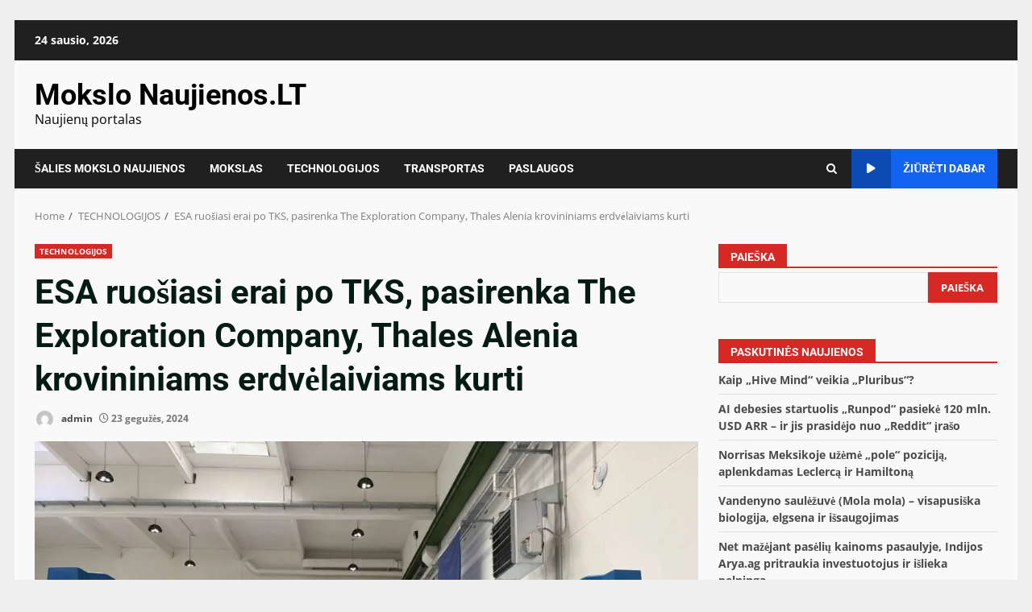

--- FILE ---
content_type: text/html; charset=UTF-8
request_url: https://mokslonaujienos.lt/technologijos-it-pramones-zemes-ukio/esa-ruosiasi-erai-po-tks-pasirenka-the-exploration-company-thales-alenia-krovininiams-erdvelaiviams-kurti/
body_size: 11491
content:
<!doctype html><html lang="lt-LT"><head><meta charset="UTF-8"><meta name="viewport" content="width=device-width, initial-scale=1"><link rel="profile" href="http://gmpg.org/xfn/11"><meta name='robots' content='index, follow, max-image-preview:large, max-snippet:-1, max-video-preview:-1' /><title>ESA ruošiasi erai po TKS, pasirenka The Exploration Company, Thales Alenia krovininiams erdvėlaiviams kurti - Mokslo Naujienos.LT</title><link rel="canonical" href="https://mokslonaujienos.lt/technologijos-it-pramones-zemes-ukio/esa-ruosiasi-erai-po-tks-pasirenka-the-exploration-company-thales-alenia-krovininiams-erdvelaiviams-kurti/" /><meta property="og:locale" content="lt_LT" /><meta property="og:type" content="article" /><meta property="og:title" content="ESA ruošiasi erai po TKS, pasirenka The Exploration Company, Thales Alenia krovininiams erdvėlaiviams kurti - Mokslo Naujienos.LT" /><meta property="og:description" content="Europos kosmoso agentūra trečiadienį atrinko dvi bendroves, kurios patobulintų krovininio erdvėlaivio, kuris galėtų sudaryti žemyno pirmąją nepriklausomą prieigą ... Read More" /><meta property="og:url" content="https://mokslonaujienos.lt/technologijos-it-pramones-zemes-ukio/esa-ruosiasi-erai-po-tks-pasirenka-the-exploration-company-thales-alenia-krovininiams-erdvelaiviams-kurti/" /><meta property="og:site_name" content="Mokslo Naujienos.LT" /><meta property="article:published_time" content="2024-05-23T22:17:44+00:00" /><meta property="og:image" content="https://mokslonaujienos.lt/wp-content/uploads/2024/05/PHOTO-2024-05-23-12-26-16.jpg" /><meta property="og:image:width" content="1200" /><meta property="og:image:height" content="900" /><meta property="og:image:type" content="image/jpeg" /><meta name="author" content="admin" /><meta name="twitter:card" content="summary_large_image" /><meta name="twitter:label1" content="Written by" /><meta name="twitter:data1" content="admin" /><meta name="twitter:label2" content="Est. reading time" /><meta name="twitter:data2" content="2 minutės" /> <script type="application/ld+json" class="yoast-schema-graph">{"@context":"https://schema.org","@graph":[{"@type":"Article","@id":"https://mokslonaujienos.lt/technologijos-it-pramones-zemes-ukio/esa-ruosiasi-erai-po-tks-pasirenka-the-exploration-company-thales-alenia-krovininiams-erdvelaiviams-kurti/#article","isPartOf":{"@id":"https://mokslonaujienos.lt/technologijos-it-pramones-zemes-ukio/esa-ruosiasi-erai-po-tks-pasirenka-the-exploration-company-thales-alenia-krovininiams-erdvelaiviams-kurti/"},"author":{"name":"admin","@id":"https://mokslonaujienos.lt/#/schema/person/37eb2bbfb131b0e3c44eeebb0ce65adc"},"headline":"ESA ruošiasi erai po TKS, pasirenka The Exploration Company, Thales Alenia krovininiams erdvėlaiviams kurti","datePublished":"2024-05-23T22:17:44+00:00","mainEntityOfPage":{"@id":"https://mokslonaujienos.lt/technologijos-it-pramones-zemes-ukio/esa-ruosiasi-erai-po-tks-pasirenka-the-exploration-company-thales-alenia-krovininiams-erdvelaiviams-kurti/"},"wordCount":435,"image":{"@id":"https://mokslonaujienos.lt/technologijos-it-pramones-zemes-ukio/esa-ruosiasi-erai-po-tks-pasirenka-the-exploration-company-thales-alenia-krovininiams-erdvelaiviams-kurti/#primaryimage"},"thumbnailUrl":"https://mokslonaujienos.lt/wp-content/uploads/2024/05/PHOTO-2024-05-23-12-26-16.jpg","articleSection":["TECHNOLOGIJOS"],"inLanguage":"lt-LT"},{"@type":"WebPage","@id":"https://mokslonaujienos.lt/technologijos-it-pramones-zemes-ukio/esa-ruosiasi-erai-po-tks-pasirenka-the-exploration-company-thales-alenia-krovininiams-erdvelaiviams-kurti/","url":"https://mokslonaujienos.lt/technologijos-it-pramones-zemes-ukio/esa-ruosiasi-erai-po-tks-pasirenka-the-exploration-company-thales-alenia-krovininiams-erdvelaiviams-kurti/","name":"ESA ruošiasi erai po TKS, pasirenka The Exploration Company, Thales Alenia krovininiams erdvėlaiviams kurti - Mokslo Naujienos.LT","isPartOf":{"@id":"https://mokslonaujienos.lt/#website"},"primaryImageOfPage":{"@id":"https://mokslonaujienos.lt/technologijos-it-pramones-zemes-ukio/esa-ruosiasi-erai-po-tks-pasirenka-the-exploration-company-thales-alenia-krovininiams-erdvelaiviams-kurti/#primaryimage"},"image":{"@id":"https://mokslonaujienos.lt/technologijos-it-pramones-zemes-ukio/esa-ruosiasi-erai-po-tks-pasirenka-the-exploration-company-thales-alenia-krovininiams-erdvelaiviams-kurti/#primaryimage"},"thumbnailUrl":"https://mokslonaujienos.lt/wp-content/uploads/2024/05/PHOTO-2024-05-23-12-26-16.jpg","datePublished":"2024-05-23T22:17:44+00:00","author":{"@id":"https://mokslonaujienos.lt/#/schema/person/37eb2bbfb131b0e3c44eeebb0ce65adc"},"breadcrumb":{"@id":"https://mokslonaujienos.lt/technologijos-it-pramones-zemes-ukio/esa-ruosiasi-erai-po-tks-pasirenka-the-exploration-company-thales-alenia-krovininiams-erdvelaiviams-kurti/#breadcrumb"},"inLanguage":"lt-LT","potentialAction":[{"@type":"ReadAction","target":["https://mokslonaujienos.lt/technologijos-it-pramones-zemes-ukio/esa-ruosiasi-erai-po-tks-pasirenka-the-exploration-company-thales-alenia-krovininiams-erdvelaiviams-kurti/"]}]},{"@type":"ImageObject","inLanguage":"lt-LT","@id":"https://mokslonaujienos.lt/technologijos-it-pramones-zemes-ukio/esa-ruosiasi-erai-po-tks-pasirenka-the-exploration-company-thales-alenia-krovininiams-erdvelaiviams-kurti/#primaryimage","url":"https://mokslonaujienos.lt/wp-content/uploads/2024/05/PHOTO-2024-05-23-12-26-16.jpg","contentUrl":"https://mokslonaujienos.lt/wp-content/uploads/2024/05/PHOTO-2024-05-23-12-26-16.jpg","width":1200,"height":900},{"@type":"BreadcrumbList","@id":"https://mokslonaujienos.lt/technologijos-it-pramones-zemes-ukio/esa-ruosiasi-erai-po-tks-pasirenka-the-exploration-company-thales-alenia-krovininiams-erdvelaiviams-kurti/#breadcrumb","itemListElement":[{"@type":"ListItem","position":1,"name":"Home","item":"https://mokslonaujienos.lt/"},{"@type":"ListItem","position":2,"name":"ESA ruošiasi erai po TKS, pasirenka The Exploration Company, Thales Alenia krovininiams erdvėlaiviams kurti"}]},{"@type":"WebSite","@id":"https://mokslonaujienos.lt/#website","url":"https://mokslonaujienos.lt/","name":"Mokslo Naujienos.LT","description":"Naujienų portalas","potentialAction":[{"@type":"SearchAction","target":{"@type":"EntryPoint","urlTemplate":"https://mokslonaujienos.lt/?s={search_term_string}"},"query-input":{"@type":"PropertyValueSpecification","valueRequired":true,"valueName":"search_term_string"}}],"inLanguage":"lt-LT"},{"@type":"Person","@id":"https://mokslonaujienos.lt/#/schema/person/37eb2bbfb131b0e3c44eeebb0ce65adc","name":"admin","image":{"@type":"ImageObject","inLanguage":"lt-LT","@id":"https://mokslonaujienos.lt/#/schema/person/image/","url":"https://secure.gravatar.com/avatar/6323379efae0c70c686c7905444d6bbd?s=96&d=mm&r=g","contentUrl":"https://secure.gravatar.com/avatar/6323379efae0c70c686c7905444d6bbd?s=96&d=mm&r=g","caption":"admin"},"sameAs":["https://mokslonaujienos.lt"],"url":"https://mokslonaujienos.lt/author/admin/"}]}</script> <link rel='dns-prefetch' href='//www.googletagmanager.com' /><link rel='dns-prefetch' href='//fonts.googleapis.com' /><link rel="alternate" type="application/rss+xml" title="Mokslo Naujienos.LT &raquo; Įrašų RSS srautas" href="https://mokslonaujienos.lt/feed/" /><link rel="alternate" type="application/rss+xml" title="Mokslo Naujienos.LT &raquo; Komentarų RSS srautas" href="https://mokslonaujienos.lt/comments/feed/" /><link data-optimized="2" rel="stylesheet" href="https://mokslonaujienos.lt/wp-content/litespeed/css/8f27343a51c2f3edd6c63fc77446ba9f.css?ver=da5bf" /> <script type="text/javascript" src="https://mokslonaujienos.lt/wp-includes/js/jquery/jquery.min.js" id="jquery-core-js"></script> 
 <script type="text/javascript" src="https://www.googletagmanager.com/gtag/js?id=GT-5789DQSC" id="google_gtagjs-js" async></script> <script type="text/javascript" id="google_gtagjs-js-after">/*  */
window.dataLayer = window.dataLayer || [];function gtag(){dataLayer.push(arguments);}
gtag("set","linker",{"domains":["mokslonaujienos.lt"]});
gtag("js", new Date());
gtag("set", "developer_id.dZTNiMT", true);
gtag("config", "GT-5789DQSC");
/*  */</script> <link rel="https://api.w.org/" href="https://mokslonaujienos.lt/wp-json/" /><link rel="alternate" title="JSON" type="application/json" href="https://mokslonaujienos.lt/wp-json/wp/v2/posts/2321" /><link rel="EditURI" type="application/rsd+xml" title="RSD" href="https://mokslonaujienos.lt/xmlrpc.php?rsd" /><meta name="generator" content="WordPress 6.7.4" /><link rel='shortlink' href='https://mokslonaujienos.lt/?p=2321' /><link rel="alternate" title="oEmbed (JSON)" type="application/json+oembed" href="https://mokslonaujienos.lt/wp-json/oembed/1.0/embed?url=https%3A%2F%2Fmokslonaujienos.lt%2Ftechnologijos-it-pramones-zemes-ukio%2Fesa-ruosiasi-erai-po-tks-pasirenka-the-exploration-company-thales-alenia-krovininiams-erdvelaiviams-kurti%2F" /><link rel="alternate" title="oEmbed (XML)" type="text/xml+oembed" href="https://mokslonaujienos.lt/wp-json/oembed/1.0/embed?url=https%3A%2F%2Fmokslonaujienos.lt%2Ftechnologijos-it-pramones-zemes-ukio%2Fesa-ruosiasi-erai-po-tks-pasirenka-the-exploration-company-thales-alenia-krovininiams-erdvelaiviams-kurti%2F&#038;format=xml" /><meta name="generator" content="Site Kit by Google 1.170.0" /><link rel="icon" href="https://mokslonaujienos.lt/wp-content/uploads/2024/12/cropped-auto-naujiena-32x32.jpg" sizes="32x32" /><link rel="icon" href="https://mokslonaujienos.lt/wp-content/uploads/2024/12/cropped-auto-naujiena-192x192.jpg" sizes="192x192" /><link rel="apple-touch-icon" href="https://mokslonaujienos.lt/wp-content/uploads/2024/12/cropped-auto-naujiena-180x180.jpg" /><meta name="msapplication-TileImage" content="https://mokslonaujienos.lt/wp-content/uploads/2024/12/cropped-auto-naujiena-270x270.jpg" /></head><body class="post-template-default single single-post postid-2321 single-format-standard wp-embed-responsive post-image-above-header post-image-aligned-left slideout-enabled slideout-mobile sticky-menu-no-transition mobile-header mobile-header-logo aft-default-mode aft-header-layout-default header-image-default widget-title-fill-and-border default-content-layout single-content-mode-default align-content-left af-boxed-layout aft-enable-top-bottom-gaps"><div id="af-preloader"><div id="loader-wrapper"><div id="loader"></div></div></div><div id="page" class="site af-whole-wrapper">
<a class="skip-link screen-reader-text" href="#content">Skip to content</a><header id="masthead" class="header-layout-default darknews-header"><div class="top-header"><div class="container-wrapper"><div class="top-bar-flex"><div class="top-bar-left col-2"><div class="date-bar-left">
<span class="topbar-date">
24 sausio, 2026      </span></div></div><div class="top-bar-right col-2"><div class="aft-small-social-menu"></div></div></div></div></div><div class="af-middle-header "
data-background=""><div class="container-wrapper"><div class="af-middle-container"><div class="logo"><div class="site-branding"><p class="site-title font-family-1">
<a href="https://mokslonaujienos.lt/" class="site-title-anchor"
rel="home">Mokslo Naujienos.LT</a></p><p class="site-description">Naujienų portalas</p></div></div><div class="header-promotion"></div></div></div></div><div id="main-navigation-bar" class="af-bottom-header"><div class="container-wrapper"><div class="bottom-bar-flex"><div class="offcanvas-navigaiton"><div class="af-bottom-head-nav"><div class="navigation-container"><nav class="main-navigation clearfix"><button class="toggle-menu" aria-controls="primary-menu" aria-expanded="false">
<span class="screen-reader-text">
Primary Menu          </span>
<i class="ham"></i>
</button><div class="menu main-menu menu-desktop show-menu-border"><ul id="primary-menu" class="menu"><li id="menu-item-4037" class="menu-item menu-item-type-taxonomy menu-item-object-category menu-item-4037"><a href="https://mokslonaujienos.lt/category/salies-mokslo-naujienos/">ŠALIES MOKSLO NAUJIENOS</a></li><li id="menu-item-2349" class="menu-item menu-item-type-taxonomy menu-item-object-category menu-item-2349"><a href="https://mokslonaujienos.lt/category/mokslo-naujienos-atradimai-technines-zinios/">MOKSLAS</a></li><li id="menu-item-2061" class="menu-item menu-item-type-taxonomy menu-item-object-category current-post-ancestor current-menu-parent current-post-parent menu-item-2061"><a href="https://mokslonaujienos.lt/category/technologijos-it-pramones-zemes-ukio/">TECHNOLOGIJOS</a></li><li id="menu-item-2059" class="menu-item menu-item-type-taxonomy menu-item-object-category menu-item-2059"><a href="https://mokslonaujienos.lt/category/transportas-auto-moto-velo/">TRANSPORTAS</a></li><li id="menu-item-2055" class="menu-item menu-item-type-taxonomy menu-item-object-category menu-item-2055"><a href="https://mokslonaujienos.lt/category/paslaugos/">PASLAUGOS</a></li></ul></div></nav></div></div></div><div class="search-watch"><div class="af-search-wrap"><div class="search-overlay">
<a href="#" title="Search" class="search-icon">
<i class="fa fa-search"></i>
</a><div class="af-search-form"><form role="search" method="get" class="search-form" action="https://mokslonaujienos.lt/">
<label>
<span class="screen-reader-text">Ieškoti:</span>
<input type="search" class="search-field" placeholder="Ieškoti &hellip;" value="" name="s" />
</label>
<input type="submit" class="search-submit" value="Paieška" /></form></div></div></div><div class="custom-menu-link">
<a href="https://www.youtube.com/watch?v=brc2WNla-Fk">
<i class="fas fa-play" aria-hidden="true"></i>
Žiūrėti dabar          </a></div></div></div></div></div></header><div id="content" class="container-wrapper"><div class="af-breadcrumbs font-family-1 color-pad"><div role="navigation" aria-label="Breadcrumbs" class="breadcrumb-trail breadcrumbs" itemprop="breadcrumb"><ul class="trail-items" itemscope itemtype="http://schema.org/BreadcrumbList"><meta name="numberOfItems" content="3" /><meta name="itemListOrder" content="Ascending" /><li itemprop="itemListElement" itemscope itemtype="http://schema.org/ListItem" class="trail-item trail-begin"><a href="https://mokslonaujienos.lt/" rel="home" itemprop="item"><span itemprop="name">Home</span></a><meta itemprop="position" content="1" /></li><li itemprop="itemListElement" itemscope itemtype="http://schema.org/ListItem" class="trail-item"><a href="https://mokslonaujienos.lt/category/technologijos-it-pramones-zemes-ukio/" itemprop="item"><span itemprop="name">TECHNOLOGIJOS</span></a><meta itemprop="position" content="2" /></li><li itemprop="itemListElement" itemscope itemtype="http://schema.org/ListItem" class="trail-item trail-end"><a href="https://mokslonaujienos.lt/technologijos-it-pramones-zemes-ukio/esa-ruosiasi-erai-po-tks-pasirenka-the-exploration-company-thales-alenia-krovininiams-erdvelaiviams-kurti/" itemprop="item"><span itemprop="name">ESA ruošiasi erai po TKS, pasirenka The Exploration Company, Thales Alenia krovininiams erdvėlaiviams kurti</span></a><meta itemprop="position" content="3" /></li></ul></div></div><div class="section-block-upper"><div id="primary" class="content-area"><main id="main" class="site-main"><article id="post-2321" class="af-single-article post-2321 post type-post status-publish format-standard has-post-thumbnail hentry category-technologijos-it-pramones-zemes-ukio"><div class="entry-content-wrap read-single social-after-title"><header class="entry-header pos-rel"><div class="read-details"><div class="entry-header-details af-cat-widget-carousel"><div class="figure-categories read-categories figure-categories-bg "><ul class="cat-links"><li class="meta-category">
<a class="darknews-categories category-color-1" aria-label="TECHNOLOGIJOS" href="https://mokslonaujienos.lt/category/technologijos-it-pramones-zemes-ukio/">
TECHNOLOGIJOS
</a></li></ul></div><h1 class="entry-title">ESA ruošiasi erai po TKS, pasirenka The Exploration Company, Thales Alenia krovininiams erdvėlaiviams kurti</h1><div class="aft-post-excerpt-and-meta color-pad"><div class="entry-meta"><span class="author-links">
<span class="item-metadata posts-author byline"><a href="https://mokslonaujienos.lt/author/admin/">
<img alt='' src='https://secure.gravatar.com/avatar/6323379efae0c70c686c7905444d6bbd?s=16&#038;d=mm&#038;r=g' srcset='https://secure.gravatar.com/avatar/6323379efae0c70c686c7905444d6bbd?s=32&#038;d=mm&#038;r=g 2x' class='avatar avatar-16 photo' height='16' width='16' decoding='async'/>                    admin                </a>
</span><span class="item-metadata posts-date">
<i class="far fa-clock" aria-hidden="true"></i>
23 gegužės, 2024          </span>
</span></div></div></div></div></header><div class="read-img pos-rel"><div class="post-thumbnail full-width-image">
<img width="1024" height="768" src="https://mokslonaujienos.lt/wp-content/uploads/2024/05/PHOTO-2024-05-23-12-26-16-1024x768.jpg" class="attachment-darknews-featured size-darknews-featured wp-post-image" alt="" decoding="async" fetchpriority="high" srcset="https://mokslonaujienos.lt/wp-content/uploads/2024/05/PHOTO-2024-05-23-12-26-16-1024x768.jpg 1024w, https://mokslonaujienos.lt/wp-content/uploads/2024/05/PHOTO-2024-05-23-12-26-16-300x225.jpg 300w, https://mokslonaujienos.lt/wp-content/uploads/2024/05/PHOTO-2024-05-23-12-26-16-768x576.jpg 768w, https://mokslonaujienos.lt/wp-content/uploads/2024/05/PHOTO-2024-05-23-12-26-16.jpg 1200w" sizes="(max-width: 1024px) 100vw, 1024px" /></div></div><div class="color-pad"><div class="entry-content read-details"><div class="inner-entry-content"><p> <br /></p><div><p id="speakable-summary" class="wp-block-paragraph">Europos kosmoso agentūra trečiadienį atrinko dvi bendroves, kurios patobulintų krovininio erdvėlaivio, kuris galėtų sudaryti žemyno pirmąją nepriklausomą prieigą prie kosmoso, projektus.</p><p class="wp-block-paragraph">Du apdovanojimai, pagrindinis aviacijos ir kosmoso lyderis Thales Alenia Space ir prancūzų startuolis The Exploration Company, gaus po 25 mln. EUR (27 mln. USD), skirtų transporto priemonių, galinčių gabenti krovinius į žemoje Žemės orbitoje esančias stotis ir iš jų, koncepcijas.  Šis pradinis etapas truks iki 2026 m., tikimasi, kad bus sudarytos papildomos konkurencinės sutarties galimybės.  Siekiama, kad 2028 metais būtų bent viena kapsulė, vykdanti parodomąjį skrydį į Tarptautinę kosminę stotį (TKS), o iki dešimtmečio pabaigos – krovinių gabenimo paslauga internetu.</p><p class="wp-block-paragraph">Šiuo metu Europa pasitiki savo tarptautiniais partneriais, gabendama krovinius ir įgulą į kosmosą „per mainų sistemą“, – paaiškino kosmoso agentūra, praėjusiais metais paskelbusi apie „LEO Cargo Return Service“ sutartis.  Tačiau artėjantis Tarptautinės kosminės stoties deorbitas ir privačių kosminių stočių augimas reiškia, kad Europa gali likti be prasmingo mainų būdo, o vietoj to teks mokėti grynaisiais, kad patektų į kosmosą.</p><p class="wp-block-paragraph">LEO krovinių grąžinimo paslaugų sutartis buvo sudaryta siekiant, tikiuosi, investuoti pinigus į Europos pramonės pajėgumus.  Krovinių gabenimo paslauga netgi gali tapti žingsniu į įgulos gabenimo galimybes, taip pat kaip „SpaceX“ kapsulė „Dragon“ turi įgulos ir tik krovinių variantą.</p><p class="wp-block-paragraph">„Jis paruošia mus erai po TKS, stiprina Europos pramonės konkurencingumą žemos Žemės orbitos operacijose, taip pat yra ESA transformacijos ir kitokio veikimo bandomasis pavyzdys“, – pranešime teigė ESA žmonių ir robotų tyrimų direktorius Danielis Neuenschwanderis. .</p><p class="wp-block-paragraph">LEO krovinių grąžinimo paslaugų sutartis, kuri pirmą kartą buvo paskelbta praėjusiais metais, yra panaši į NASA komercinių orbitinių transporto paslaugų programą, kuri buvo sukurta 2006 m. Dėl šios programos buvo sudarytos pelningos kelių milijardų dolerių paslaugų sutartys su SpaceX ir Orbital Sciences Corporation (kuri dabar yra Northrop Grumman dalis).</p><p class="wp-block-paragraph">Tačiau NASA galiausiai sumokėjo šimtus milijonų dolerių abiem konkurentams už atitinkamų kapsulių – SpaceX Cargo Dragon ir dabartinės Northrop Cygnus – kūrimą, todėl agentūra turės daryti daugiau lobizmo, kad gautų reikiamus pinigus. finansuoti šias kapsules per likusį dešimtmetį.</p><p class="wp-block-paragraph">„Exploration Company“ generalinė direktorė Hélène Huby sakė, kad jos kapsulė, pavadinta „Nyx“, skirta aptarnauti Tarptautinę kosminę stotį, būsimas privačias kosmines stotis ir NASA orbitinę Mėnulio platformą „Gateway“.  Prancūzų startuolis iš rizikos kapitalistų surinko apie 65 mln. USD už savo transporto priemonių dizainą, o pirmasis skrydis numatytas 2026 m., Huby patvirtino neseniai duotame interviu.</p><p class="wp-block-paragraph">&#8222;Ši sutartis yra tik pradžia&#8221;, &#8211; sakė Huby.</p></div><p><br />
<br /><a href="https://techcrunch.com/2024/05/23/esa-prepares-for-the-post-iss-era-selects-the-exploration-company-thales-alenia-to-develop-cargo-spacecraft/">Source link </a></p></div><div class="post-item-metadata entry-meta"></div><nav class="navigation post-navigation" aria-label="Post navigation"><h2 class="screen-reader-text">Post navigation</h2><div class="nav-links"><div class="nav-previous"><a href="https://mokslonaujienos.lt/technologijos-it-pramones-zemes-ukio/prancuzijos-vyriausybes-teigimu-didziausi-prancuzu-startuoliai-2024-m/" rel="prev"><span class="em-post-navigation">Previous</span> Prancūzijos vyriausybės teigimu, didžiausi prancūzų startuoliai 2024 m</a></div><div class="nav-next"><a href="https://mokslonaujienos.lt/technologijos-it-pramones-zemes-ukio/expressable-atnesa-kalbos-terapija-i-namus/" rel="next"><span class="em-post-navigation">Next</span> Expressable atneša kalbos terapiją į namus</a></div></div></nav></div></div></div><div class="promotionspace enable-promotionspace"><div class="af-reated-posts darknews-customizer"><div class="af-title-subtitle-wrap"><h4 class="widget-title header-after1 ">
<span class="heading-line-before"></span>
<span class="heading-line">Related Stories</span>
<span class="heading-line-after"></span></h4></div><div class="af-container-row clearfix"><div class="col-3 float-l pad latest-posts-grid af-sec-post"><div class="pos-rel read-single color-pad clearfix af-cat-widget-carousel grid-design-default"><div class="read-img pos-rel read-bg-img">
<a class="aft-post-image-link"
href="https://mokslonaujienos.lt/technologijos-it-pramones-zemes-ukio/ai-debesies-startuolis-runpod-pasieke-120-mln-usd-arr-ir-jis-prasidejo-nuo-reddit-iraso/" aria-label="AI debesies startuolis „Runpod“ pasiekė 120 mln. USD ARR – ir jis prasidėjo nuo „Reddit“ įrašo">AI debesies startuolis „Runpod“ pasiekė 120 mln. USD ARR – ir jis prasidėjo nuo „Reddit“ įrašo</a>
<img width="300" height="245" src="https://mokslonaujienos.lt/wp-content/uploads/2026/01/AI-debesies-startuolis-„Runpod-pasieke-120-mln-USD-ARR-–-300x245.png" class="attachment-medium size-medium wp-post-image" alt="" decoding="async" srcset="https://mokslonaujienos.lt/wp-content/uploads/2026/01/AI-debesies-startuolis-„Runpod-pasieke-120-mln-USD-ARR-–-300x245.png 300w, https://mokslonaujienos.lt/wp-content/uploads/2026/01/AI-debesies-startuolis-„Runpod-pasieke-120-mln-USD-ARR-–-768x626.png 768w, https://mokslonaujienos.lt/wp-content/uploads/2026/01/AI-debesies-startuolis-„Runpod-pasieke-120-mln-USD-ARR-–.png 981w" sizes="(max-width: 300px) 100vw, 300px" /><div class="post-format-and-min-read-wrap"></div><div class="category-min-read-wrap"><div class="read-categories"><ul class="cat-links"><li class="meta-category">
<a class="darknews-categories category-color-1" aria-label="TECHNOLOGIJOS" href="https://mokslonaujienos.lt/category/technologijos-it-pramones-zemes-ukio/">
TECHNOLOGIJOS
</a></li></ul></div></div></div><div class="pad read-details color-tp-pad"><div class="read-title"><h4>
<a href="https://mokslonaujienos.lt/technologijos-it-pramones-zemes-ukio/ai-debesies-startuolis-runpod-pasieke-120-mln-usd-arr-ir-jis-prasidejo-nuo-reddit-iraso/" aria-label="AI debesies startuolis „Runpod“ pasiekė 120 mln. USD ARR – ir jis prasidėjo nuo „Reddit“ įrašo">AI debesies startuolis „Runpod“ pasiekė 120 mln. USD ARR – ir jis prasidėjo nuo „Reddit“ įrašo</a></h4></div><div class="post-item-metadata entry-meta"><span class="author-links"><span class="item-metadata posts-date">
<i class="far fa-clock" aria-hidden="true"></i>
17 sausio, 2026          </span>
</span>
<span class="aft-comment-view-share">
</span></div></div></div></div><div class="col-3 float-l pad latest-posts-grid af-sec-post"><div class="pos-rel read-single color-pad clearfix af-cat-widget-carousel grid-design-default"><div class="read-img pos-rel read-bg-img">
<a class="aft-post-image-link"
href="https://mokslonaujienos.lt/technologijos-it-pramones-zemes-ukio/net-mazejant-paseliu-kainoms-pasaulyje-indijos-arya-ag-pritraukia-investuotojus-ir-islieka-pelninga/" aria-label="Net mažėjant pasėlių kainoms pasaulyje, Indijos Arya.ag pritraukia investuotojus ir išlieka pelninga">Net mažėjant pasėlių kainoms pasaulyje, Indijos Arya.ag pritraukia investuotojus ir išlieka pelninga</a>
<img width="300" height="201" src="https://mokslonaujienos.lt/wp-content/uploads/2026/01/Net-mazejant-paseliu-kainoms-pasaulyje-Indijos-Aryaag-pritraukia-investuotojus-ir-300x201.jpg" class="attachment-medium size-medium wp-post-image" alt="" decoding="async" loading="lazy" srcset="https://mokslonaujienos.lt/wp-content/uploads/2026/01/Net-mazejant-paseliu-kainoms-pasaulyje-Indijos-Aryaag-pritraukia-investuotojus-ir-300x201.jpg 300w, https://mokslonaujienos.lt/wp-content/uploads/2026/01/Net-mazejant-paseliu-kainoms-pasaulyje-Indijos-Aryaag-pritraukia-investuotojus-ir-1024x684.jpg 1024w, https://mokslonaujienos.lt/wp-content/uploads/2026/01/Net-mazejant-paseliu-kainoms-pasaulyje-Indijos-Aryaag-pritraukia-investuotojus-ir-768x513.jpg 768w, https://mokslonaujienos.lt/wp-content/uploads/2026/01/Net-mazejant-paseliu-kainoms-pasaulyje-Indijos-Aryaag-pritraukia-investuotojus-ir.jpg 1200w" sizes="auto, (max-width: 300px) 100vw, 300px" /><div class="post-format-and-min-read-wrap"></div><div class="category-min-read-wrap"><div class="read-categories"><ul class="cat-links"><li class="meta-category">
<a class="darknews-categories category-color-1" aria-label="TECHNOLOGIJOS" href="https://mokslonaujienos.lt/category/technologijos-it-pramones-zemes-ukio/">
TECHNOLOGIJOS
</a></li></ul></div></div></div><div class="pad read-details color-tp-pad"><div class="read-title"><h4>
<a href="https://mokslonaujienos.lt/technologijos-it-pramones-zemes-ukio/net-mazejant-paseliu-kainoms-pasaulyje-indijos-arya-ag-pritraukia-investuotojus-ir-islieka-pelninga/" aria-label="Net mažėjant pasėlių kainoms pasaulyje, Indijos Arya.ag pritraukia investuotojus ir išlieka pelninga">Net mažėjant pasėlių kainoms pasaulyje, Indijos Arya.ag pritraukia investuotojus ir išlieka pelninga</a></h4></div><div class="post-item-metadata entry-meta"><span class="author-links"><span class="item-metadata posts-date">
<i class="far fa-clock" aria-hidden="true"></i>
2 sausio, 2026          </span>
</span>
<span class="aft-comment-view-share">
</span></div></div></div></div><div class="col-3 float-l pad latest-posts-grid af-sec-post"><div class="pos-rel read-single color-pad clearfix af-cat-widget-carousel grid-design-default"><div class="read-img pos-rel read-bg-img">
<a class="aft-post-image-link"
href="https://mokslonaujienos.lt/technologijos-it-pramones-zemes-ukio/instacart-ai-pagrista-kainu-nustatymo-priemone-patrauke-demesi-dabar-ftc-turi-klausimu/" aria-label="„Instacart“ AI pagrįsta kainų nustatymo priemonė patraukė dėmesį – dabar FTC turi klausimų">„Instacart“ AI pagrįsta kainų nustatymo priemonė patraukė dėmesį – dabar FTC turi klausimų</a>
<img width="300" height="235" src="https://mokslonaujienos.lt/wp-content/uploads/2025/12/„Instacart-AI-pagrista-kainu-nustatymo-priemone-patrauke-demesi-–-dabar-300x235.jpg" class="attachment-medium size-medium wp-post-image" alt="" decoding="async" loading="lazy" srcset="https://mokslonaujienos.lt/wp-content/uploads/2025/12/„Instacart-AI-pagrista-kainu-nustatymo-priemone-patrauke-demesi-–-dabar-300x235.jpg 300w, https://mokslonaujienos.lt/wp-content/uploads/2025/12/„Instacart-AI-pagrista-kainu-nustatymo-priemone-patrauke-demesi-–-dabar-1024x802.jpg 1024w, https://mokslonaujienos.lt/wp-content/uploads/2025/12/„Instacart-AI-pagrista-kainu-nustatymo-priemone-patrauke-demesi-–-dabar-768x602.jpg 768w, https://mokslonaujienos.lt/wp-content/uploads/2025/12/„Instacart-AI-pagrista-kainu-nustatymo-priemone-patrauke-demesi-–-dabar.jpg 1200w" sizes="auto, (max-width: 300px) 100vw, 300px" /><div class="post-format-and-min-read-wrap"></div><div class="category-min-read-wrap"><div class="read-categories"><ul class="cat-links"><li class="meta-category">
<a class="darknews-categories category-color-1" aria-label="TECHNOLOGIJOS" href="https://mokslonaujienos.lt/category/technologijos-it-pramones-zemes-ukio/">
TECHNOLOGIJOS
</a></li></ul></div></div></div><div class="pad read-details color-tp-pad"><div class="read-title"><h4>
<a href="https://mokslonaujienos.lt/technologijos-it-pramones-zemes-ukio/instacart-ai-pagrista-kainu-nustatymo-priemone-patrauke-demesi-dabar-ftc-turi-klausimu/" aria-label="„Instacart“ AI pagrįsta kainų nustatymo priemonė patraukė dėmesį – dabar FTC turi klausimų">„Instacart“ AI pagrįsta kainų nustatymo priemonė patraukė dėmesį – dabar FTC turi klausimų</a></h4></div><div class="post-item-metadata entry-meta"><span class="author-links"><span class="item-metadata posts-date">
<i class="far fa-clock" aria-hidden="true"></i>
18 gruodžio, 2025          </span>
</span>
<span class="aft-comment-view-share">
</span></div></div></div></div></div></div></div></article></main></div><div id="secondary" class="sidebar-area sidebar-sticky-top"><aside class="widget-area color-pad"><div id="block-2" class="widget darknews-widget widget_block widget_search"><form role="search" method="get" action="https://mokslonaujienos.lt/" class="wp-block-search__button-outside wp-block-search__text-button wp-block-search"    ><label class="wp-block-search__label" for="wp-block-search__input-1" >Paieška</label><div class="wp-block-search__inside-wrapper " ><input class="wp-block-search__input" id="wp-block-search__input-1" placeholder="" value="" type="search" name="s" required /><button aria-label="Paieška" class="wp-block-search__button wp-element-button" type="submit" >Paieška</button></div></form></div><div id="block-3" class="widget darknews-widget widget_block"><div class="wp-block-group is-layout-flow wp-block-group-is-layout-flow"><h2 class="wp-block-heading">Paskutinės naujienos</h2><ul class="wp-block-latest-posts__list wp-block-latest-posts"><li><a class="wp-block-latest-posts__post-title" href="https://mokslonaujienos.lt/mokslo-naujienos-atradimai-technines-zinios/kaip-hive-mind-veikia-pluribus/">Kaip „Hive Mind“ veikia „Pluribus“?</a></li><li><a class="wp-block-latest-posts__post-title" href="https://mokslonaujienos.lt/technologijos-it-pramones-zemes-ukio/ai-debesies-startuolis-runpod-pasieke-120-mln-usd-arr-ir-jis-prasidejo-nuo-reddit-iraso/">AI debesies startuolis „Runpod“ pasiekė 120 mln. USD ARR – ir jis prasidėjo nuo „Reddit“ įrašo</a></li><li><a class="wp-block-latest-posts__post-title" href="https://mokslonaujienos.lt/transportas-auto-moto-velo/norrisas-meksikoje-uzeme-pole-pozicija-aplenkdamas-leclerca-ir-hamiltona/">Norrisas Meksikoje užėmė „pole“ poziciją, aplenkdamas Leclercą ir Hamiltoną</a></li><li><a class="wp-block-latest-posts__post-title" href="https://mokslonaujienos.lt/mokslo-naujienos-atradimai-technines-zinios/vandenyno-saulezuve-mola-mola-visapusiska-biologija-elgsena-ir-issaugojimas/">Vandenyno saulėžuvė (Mola mola) – visapusiška biologija, elgsena ir išsaugojimas</a></li><li><a class="wp-block-latest-posts__post-title" href="https://mokslonaujienos.lt/technologijos-it-pramones-zemes-ukio/net-mazejant-paseliu-kainoms-pasaulyje-indijos-arya-ag-pritraukia-investuotojus-ir-islieka-pelninga/">Net mažėjant pasėlių kainoms pasaulyje, Indijos Arya.ag pritraukia investuotojus ir išlieka pelninga</a></li></ul></div></div><div id="block-15" class="widget darknews-widget widget_block widget_media_image"><figure class="wp-block-image size-full"><a href="https://www.webstudio.lt"><img loading="lazy" decoding="async" width="300" height="600" src="https://mokslonaujienos.lt/wp-content/uploads/2025/06/300x600-webstudio.png" alt="mokslo naujienos" class="wp-image-5273" srcset="https://mokslonaujienos.lt/wp-content/uploads/2025/06/300x600-webstudio.png 300w, https://mokslonaujienos.lt/wp-content/uploads/2025/06/300x600-webstudio-150x300.png 150w" sizes="auto, (max-width: 300px) 100vw, 300px" /></a></figure></div><div id="block-16" class="widget darknews-widget widget_block widget_media_image"><figure class="wp-block-image size-full"><a href="https://www.videoaudioskaitmeninimas.lt"><img loading="lazy" decoding="async" width="300" height="600" src="https://mokslonaujienos.lt/wp-content/uploads/2025/06/video-kaseciu-perrasymas.jpg" alt="video kaseciu perrasymas" class="wp-image-5280" srcset="https://mokslonaujienos.lt/wp-content/uploads/2025/06/video-kaseciu-perrasymas.jpg 300w, https://mokslonaujienos.lt/wp-content/uploads/2025/06/video-kaseciu-perrasymas-150x300.jpg 150w" sizes="auto, (max-width: 300px) 100vw, 300px" /></a></figure></div></aside></div></div></div><section class="aft-blocks above-footer-widget-section"><div class="af-main-banner-latest-posts grid-layout darknews-customizer"><div class="container-wrapper"><div class="widget-title-section"><div class="af-title-subtitle-wrap"><h4 class="widget-title header-after1 ">
<span class="heading-line-before"></span>
<span class="heading-line">Jūs praleidote naujienas</span>
<span class="heading-line-after"></span></h4></div></div><div class="af-container-row clearfix"><div class="col-4 pad float-l"><div class="pos-rel read-single color-pad clearfix af-cat-widget-carousel grid-design-default"><div class="read-img pos-rel read-bg-img">
<a class="aft-post-image-link"
href="https://mokslonaujienos.lt/mokslo-naujienos-atradimai-technines-zinios/kaip-hive-mind-veikia-pluribus/" aria-label="Kaip „Hive Mind“ veikia „Pluribus“?">Kaip „Hive Mind“ veikia „Pluribus“?</a>
<img width="300" height="169" src="https://mokslonaujienos.lt/wp-content/uploads/2026/01/Kaip-„Hive-Mind-veikia-„Pluribus-300x169.jpg" class="attachment-medium size-medium wp-post-image" alt="" decoding="async" loading="lazy" srcset="https://mokslonaujienos.lt/wp-content/uploads/2026/01/Kaip-„Hive-Mind-veikia-„Pluribus-300x169.jpg 300w, https://mokslonaujienos.lt/wp-content/uploads/2026/01/Kaip-„Hive-Mind-veikia-„Pluribus-1024x576.jpg 1024w, https://mokslonaujienos.lt/wp-content/uploads/2026/01/Kaip-„Hive-Mind-veikia-„Pluribus-768x432.jpg 768w, https://mokslonaujienos.lt/wp-content/uploads/2026/01/Kaip-„Hive-Mind-veikia-„Pluribus.jpg 1280w" sizes="auto, (max-width: 300px) 100vw, 300px" /><div class="post-format-and-min-read-wrap"></div><div class="category-min-read-wrap"><div class="read-categories"><ul class="cat-links"><li class="meta-category">
<a class="darknews-categories category-color-1" aria-label="MOKSLAS" href="https://mokslonaujienos.lt/category/mokslo-naujienos-atradimai-technines-zinios/">
MOKSLAS
</a></li></ul></div></div></div><div class="pad read-details color-tp-pad"><div class="read-title"><h4>
<a href="https://mokslonaujienos.lt/mokslo-naujienos-atradimai-technines-zinios/kaip-hive-mind-veikia-pluribus/" aria-label="Kaip „Hive Mind“ veikia „Pluribus“?">Kaip „Hive Mind“ veikia „Pluribus“?</a></h4></div><div class="post-item-metadata entry-meta"><span class="author-links"><span class="item-metadata posts-date">
<i class="far fa-clock" aria-hidden="true"></i>
17 sausio, 2026          </span>
</span>
<span class="aft-comment-view-share">
</span></div></div></div></div><div class="col-4 pad float-l"><div class="pos-rel read-single color-pad clearfix af-cat-widget-carousel grid-design-default"><div class="read-img pos-rel read-bg-img">
<a class="aft-post-image-link"
href="https://mokslonaujienos.lt/technologijos-it-pramones-zemes-ukio/ai-debesies-startuolis-runpod-pasieke-120-mln-usd-arr-ir-jis-prasidejo-nuo-reddit-iraso/" aria-label="AI debesies startuolis „Runpod“ pasiekė 120 mln. USD ARR – ir jis prasidėjo nuo „Reddit“ įrašo">AI debesies startuolis „Runpod“ pasiekė 120 mln. USD ARR – ir jis prasidėjo nuo „Reddit“ įrašo</a>
<img width="300" height="245" src="https://mokslonaujienos.lt/wp-content/uploads/2026/01/AI-debesies-startuolis-„Runpod-pasieke-120-mln-USD-ARR-–-300x245.png" class="attachment-medium size-medium wp-post-image" alt="" decoding="async" loading="lazy" srcset="https://mokslonaujienos.lt/wp-content/uploads/2026/01/AI-debesies-startuolis-„Runpod-pasieke-120-mln-USD-ARR-–-300x245.png 300w, https://mokslonaujienos.lt/wp-content/uploads/2026/01/AI-debesies-startuolis-„Runpod-pasieke-120-mln-USD-ARR-–-768x626.png 768w, https://mokslonaujienos.lt/wp-content/uploads/2026/01/AI-debesies-startuolis-„Runpod-pasieke-120-mln-USD-ARR-–.png 981w" sizes="auto, (max-width: 300px) 100vw, 300px" /><div class="post-format-and-min-read-wrap"></div><div class="category-min-read-wrap"><div class="read-categories"><ul class="cat-links"><li class="meta-category">
<a class="darknews-categories category-color-1" aria-label="TECHNOLOGIJOS" href="https://mokslonaujienos.lt/category/technologijos-it-pramones-zemes-ukio/">
TECHNOLOGIJOS
</a></li></ul></div></div></div><div class="pad read-details color-tp-pad"><div class="read-title"><h4>
<a href="https://mokslonaujienos.lt/technologijos-it-pramones-zemes-ukio/ai-debesies-startuolis-runpod-pasieke-120-mln-usd-arr-ir-jis-prasidejo-nuo-reddit-iraso/" aria-label="AI debesies startuolis „Runpod“ pasiekė 120 mln. USD ARR – ir jis prasidėjo nuo „Reddit“ įrašo">AI debesies startuolis „Runpod“ pasiekė 120 mln. USD ARR – ir jis prasidėjo nuo „Reddit“ įrašo</a></h4></div><div class="post-item-metadata entry-meta"><span class="author-links"><span class="item-metadata posts-date">
<i class="far fa-clock" aria-hidden="true"></i>
17 sausio, 2026          </span>
</span>
<span class="aft-comment-view-share">
</span></div></div></div></div><div class="col-4 pad float-l"><div class="pos-rel read-single color-pad clearfix af-cat-widget-carousel grid-design-default"><div class="read-img pos-rel read-bg-img">
<a class="aft-post-image-link"
href="https://mokslonaujienos.lt/transportas-auto-moto-velo/norrisas-meksikoje-uzeme-pole-pozicija-aplenkdamas-leclerca-ir-hamiltona/" aria-label="Norrisas Meksikoje užėmė „pole“ poziciją, aplenkdamas Leclercą ir Hamiltoną">Norrisas Meksikoje užėmė „pole“ poziciją, aplenkdamas Leclercą ir Hamiltoną</a>
<img width="300" height="169" src="https://mokslonaujienos.lt/wp-content/uploads/2026/01/https3A2F2Fsubstack-post-media.s3.amazonaws.com2Fpublic2Fimages2F90aa94ee-56f8-4d5e-910d-7fd92a56257b_1280x720-300x169.jpeg" class="attachment-medium size-medium wp-post-image" alt="" decoding="async" loading="lazy" srcset="https://mokslonaujienos.lt/wp-content/uploads/2026/01/https3A2F2Fsubstack-post-media.s3.amazonaws.com2Fpublic2Fimages2F90aa94ee-56f8-4d5e-910d-7fd92a56257b_1280x720-300x169.jpeg 300w, https://mokslonaujienos.lt/wp-content/uploads/2026/01/https3A2F2Fsubstack-post-media.s3.amazonaws.com2Fpublic2Fimages2F90aa94ee-56f8-4d5e-910d-7fd92a56257b_1280x720-1024x576.jpeg 1024w, https://mokslonaujienos.lt/wp-content/uploads/2026/01/https3A2F2Fsubstack-post-media.s3.amazonaws.com2Fpublic2Fimages2F90aa94ee-56f8-4d5e-910d-7fd92a56257b_1280x720-768x432.jpeg 768w, https://mokslonaujienos.lt/wp-content/uploads/2026/01/https3A2F2Fsubstack-post-media.s3.amazonaws.com2Fpublic2Fimages2F90aa94ee-56f8-4d5e-910d-7fd92a56257b_1280x720.jpeg 1200w" sizes="auto, (max-width: 300px) 100vw, 300px" /><div class="post-format-and-min-read-wrap"></div><div class="category-min-read-wrap"><div class="read-categories"><ul class="cat-links"><li class="meta-category">
<a class="darknews-categories category-color-1" aria-label="TRANSPORTAS" href="https://mokslonaujienos.lt/category/transportas-auto-moto-velo/">
TRANSPORTAS
</a></li></ul></div></div></div><div class="pad read-details color-tp-pad"><div class="read-title"><h4>
<a href="https://mokslonaujienos.lt/transportas-auto-moto-velo/norrisas-meksikoje-uzeme-pole-pozicija-aplenkdamas-leclerca-ir-hamiltona/" aria-label="Norrisas Meksikoje užėmė „pole“ poziciją, aplenkdamas Leclercą ir Hamiltoną">Norrisas Meksikoje užėmė „pole“ poziciją, aplenkdamas Leclercą ir Hamiltoną</a></h4></div><div class="post-item-metadata entry-meta"><span class="author-links"><span class="item-metadata posts-date">
<i class="far fa-clock" aria-hidden="true"></i>
16 sausio, 2026          </span>
</span>
<span class="aft-comment-view-share">
</span></div></div></div></div><div class="col-4 pad float-l"><div class="pos-rel read-single color-pad clearfix af-cat-widget-carousel grid-design-default"><div class="read-img pos-rel read-bg-img">
<a class="aft-post-image-link"
href="https://mokslonaujienos.lt/mokslo-naujienos-atradimai-technines-zinios/vandenyno-saulezuve-mola-mola-visapusiska-biologija-elgsena-ir-issaugojimas/" aria-label="Vandenyno saulėžuvė (Mola mola) – visapusiška biologija, elgsena ir išsaugojimas">Vandenyno saulėžuvė (Mola mola) – visapusiška biologija, elgsena ir išsaugojimas</a>
<img width="300" height="200" src="https://mokslonaujienos.lt/wp-content/uploads/2026/01/Vandenyno-saulezuve-Mola-mola-–-visapusiska-biologija-elgsena-ir-issaugojimas.png" class="attachment-medium size-medium wp-post-image" alt="" decoding="async" loading="lazy" /><div class="post-format-and-min-read-wrap"></div><div class="category-min-read-wrap"><div class="read-categories"><ul class="cat-links"><li class="meta-category">
<a class="darknews-categories category-color-1" aria-label="MOKSLAS" href="https://mokslonaujienos.lt/category/mokslo-naujienos-atradimai-technines-zinios/">
MOKSLAS
</a></li></ul></div></div></div><div class="pad read-details color-tp-pad"><div class="read-title"><h4>
<a href="https://mokslonaujienos.lt/mokslo-naujienos-atradimai-technines-zinios/vandenyno-saulezuve-mola-mola-visapusiska-biologija-elgsena-ir-issaugojimas/" aria-label="Vandenyno saulėžuvė (Mola mola) – visapusiška biologija, elgsena ir išsaugojimas">Vandenyno saulėžuvė (Mola mola) – visapusiška biologija, elgsena ir išsaugojimas</a></h4></div><div class="post-item-metadata entry-meta"><span class="author-links"><span class="item-metadata posts-date">
<i class="far fa-clock" aria-hidden="true"></i>
2 sausio, 2026          </span>
</span>
<span class="aft-comment-view-share">
</span></div></div></div></div></div></div></div></section><footer class="site-footer aft-footer-sidebar-col-2" data-background=""><div class="primary-footer"><div class="container-wrapper"><div class="af-container-row"><div class="primary-footer-area footer-first-widgets-section col-3 float-l pad"><section class="widget-area color-pad"><div id="block-7" class="widget darknews-widget widget_block widget_tag_cloud"><p class="wp-block-tag-cloud"><a href="https://mokslonaujienos.lt/tag/apie/" class="tag-cloud-link tag-link-244 tag-link-position-1" style="font-size: 11.5pt;" aria-label="apie (14 elementų)">apie</a>
<a href="https://mokslonaujienos.lt/tag/apple/" class="tag-cloud-link tag-link-862 tag-link-position-2" style="font-size: 11.04347826087pt;" aria-label="Apple (13 elementų)">Apple</a>
<a href="https://mokslonaujienos.lt/tag/buvo/" class="tag-cloud-link tag-link-522 tag-link-position-3" style="font-size: 11.04347826087pt;" aria-label="buvo (13 elementų)">buvo</a>
<a href="https://mokslonaujienos.lt/tag/buti/" class="tag-cloud-link tag-link-710 tag-link-position-4" style="font-size: 8.7608695652174pt;" aria-label="būti (9 elementai)">būti</a>
<a href="https://mokslonaujienos.lt/tag/dirbtinio/" class="tag-cloud-link tag-link-1024 tag-link-position-5" style="font-size: 11.04347826087pt;" aria-label="dirbtinio (13 elementų)">dirbtinio</a>
<a href="https://mokslonaujienos.lt/tag/duomenu/" class="tag-cloud-link tag-link-167 tag-link-position-6" style="font-size: 8pt;" aria-label="duomenų (8 elementai)">duomenų</a>
<a href="https://mokslonaujienos.lt/tag/del/" class="tag-cloud-link tag-link-630 tag-link-position-7" style="font-size: 11.5pt;" aria-label="dėl (14 elementų)">dėl</a>
<a href="https://mokslonaujienos.lt/tag/gali/" class="tag-cloud-link tag-link-198 tag-link-position-8" style="font-size: 16.978260869565pt;" aria-label="gali (34 elementai)">gali</a>
<a href="https://mokslonaujienos.lt/tag/google/" class="tag-cloud-link tag-link-353 tag-link-position-9" style="font-size: 11.04347826087pt;" aria-label="Google (13 elementų)">Google</a>
<a href="https://mokslonaujienos.lt/tag/intelekto/" class="tag-cloud-link tag-link-1025 tag-link-position-10" style="font-size: 11.04347826087pt;" aria-label="intelekto (13 elementų)">intelekto</a>
<a href="https://mokslonaujienos.lt/tag/is/" class="tag-cloud-link tag-link-419 tag-link-position-11" style="font-size: 15.304347826087pt;" aria-label="Iš (26 elementai)">Iš</a>
<a href="https://mokslonaujienos.lt/tag/jav/" class="tag-cloud-link tag-link-361 tag-link-position-12" style="font-size: 12.260869565217pt;" aria-label="JAV (16 elementų)">JAV</a>
<a href="https://mokslonaujienos.lt/tag/jis/" class="tag-cloud-link tag-link-213 tag-link-position-13" style="font-size: 8pt;" aria-label="jis (8 elementai)">jis</a>
<a href="https://mokslonaujienos.lt/tag/kad/" class="tag-cloud-link tag-link-186 tag-link-position-14" style="font-size: 22pt;" aria-label="kad (73 elementai)">kad</a>
<a href="https://mokslonaujienos.lt/tag/kai/" class="tag-cloud-link tag-link-843 tag-link-position-15" style="font-size: 9.3695652173913pt;" aria-label="kai (10 elementų)">kai</a>
<a href="https://mokslonaujienos.lt/tag/kaip/" class="tag-cloud-link tag-link-132 tag-link-position-16" style="font-size: 18.04347826087pt;" aria-label="kaip (40 elementų)">kaip</a>
<a href="https://mokslonaujienos.lt/tag/kodel/" class="tag-cloud-link tag-link-512 tag-link-position-17" style="font-size: 10.434782608696pt;" aria-label="Kodėl (12 elementų)">Kodėl</a>
<a href="https://mokslonaujienos.lt/tag/ka/" class="tag-cloud-link tag-link-296 tag-link-position-18" style="font-size: 8.7608695652174pt;" aria-label="ką (9 elementai)">ką</a>
<a href="https://mokslonaujienos.lt/tag/metu/" class="tag-cloud-link tag-link-1284 tag-link-position-19" style="font-size: 9.3695652173913pt;" aria-label="Metų (10 elementų)">Metų</a>
<a href="https://mokslonaujienos.lt/tag/mln/" class="tag-cloud-link tag-link-184 tag-link-position-20" style="font-size: 17.434782608696pt;" aria-label="mln (36 elementai)">mln</a>
<a href="https://mokslonaujienos.lt/tag/mlrd/" class="tag-cloud-link tag-link-267 tag-link-position-21" style="font-size: 9.9782608695652pt;" aria-label="mlrd (11 elementų)">mlrd</a>
<a href="https://mokslonaujienos.lt/tag/nasa/" class="tag-cloud-link tag-link-2060 tag-link-position-22" style="font-size: 10.434782608696pt;" aria-label="NASA (12 elementų)">NASA</a>
<a href="https://mokslonaujienos.lt/tag/naujas/" class="tag-cloud-link tag-link-201 tag-link-position-23" style="font-size: 8pt;" aria-label="naujas (8 elementai)">naujas</a>
<a href="https://mokslonaujienos.lt/tag/nei/" class="tag-cloud-link tag-link-138 tag-link-position-24" style="font-size: 8pt;" aria-label="nei (8 elementai)">nei</a>
<a href="https://mokslonaujienos.lt/tag/nes/" class="tag-cloud-link tag-link-309 tag-link-position-25" style="font-size: 11.04347826087pt;" aria-label="nes (13 elementų)">nes</a>
<a href="https://mokslonaujienos.lt/tag/nuo/" class="tag-cloud-link tag-link-810 tag-link-position-26" style="font-size: 11.04347826087pt;" aria-label="nuo (13 elementų)">nuo</a>
<a href="https://mokslonaujienos.lt/tag/openai/" class="tag-cloud-link tag-link-245 tag-link-position-27" style="font-size: 10.434782608696pt;" aria-label="OpenAI (12 elementų)">OpenAI</a>
<a href="https://mokslonaujienos.lt/tag/planas/" class="tag-cloud-link tag-link-236 tag-link-position-28" style="font-size: 8.7608695652174pt;" aria-label="planas (9 elementai)">planas</a>
<a href="https://mokslonaujienos.lt/tag/pranesama/" class="tag-cloud-link tag-link-387 tag-link-position-29" style="font-size: 11.04347826087pt;" aria-label="Pranešama (13 elementų)">Pranešama</a>
<a href="https://mokslonaujienos.lt/tag/pries/" class="tag-cloud-link tag-link-392 tag-link-position-30" style="font-size: 9.3695652173913pt;" aria-label="prieš (10 elementų)">prieš</a>
<a href="https://mokslonaujienos.lt/tag/programa/" class="tag-cloud-link tag-link-496 tag-link-position-31" style="font-size: 11.04347826087pt;" aria-label="programą (13 elementų)">programą</a>
<a href="https://mokslonaujienos.lt/tag/receptas/" class="tag-cloud-link tag-link-179 tag-link-position-32" style="font-size: 12.260869565217pt;" aria-label="receptas (16 elementų)">receptas</a>
<a href="https://mokslonaujienos.lt/tag/recipe/" class="tag-cloud-link tag-link-126 tag-link-position-33" style="font-size: 8pt;" aria-label="Recipe (8 elementai)">Recipe</a>
<a href="https://mokslonaujienos.lt/tag/sako/" class="tag-cloud-link tag-link-299 tag-link-position-34" style="font-size: 11.5pt;" aria-label="sako (14 elementų)">sako</a>
<a href="https://mokslonaujienos.lt/tag/savo/" class="tag-cloud-link tag-link-881 tag-link-position-35" style="font-size: 13.021739130435pt;" aria-label="savo (18 elementų)">savo</a>
<a href="https://mokslonaujienos.lt/tag/tai/" class="tag-cloud-link tag-link-498 tag-link-position-36" style="font-size: 10.434782608696pt;" aria-label="Tai (12 elementų)">Tai</a>
<a href="https://mokslonaujienos.lt/tag/tik/" class="tag-cloud-link tag-link-548 tag-link-position-37" style="font-size: 9.9782608695652pt;" aria-label="tik (11 elementų)">tik</a>
<a href="https://mokslonaujienos.lt/tag/trumpo/" class="tag-cloud-link tag-link-1493 tag-link-position-38" style="font-size: 8.7608695652174pt;" aria-label="Trumpo (9 elementai)">Trumpo</a>
<a href="https://mokslonaujienos.lt/tag/usd/" class="tag-cloud-link tag-link-185 tag-link-position-39" style="font-size: 18.347826086957pt;" aria-label="USD (42 elementai)">USD</a>
<a href="https://mokslonaujienos.lt/tag/uz/" class="tag-cloud-link tag-link-232 tag-link-position-40" style="font-size: 13.934782608696pt;" aria-label="už (21 elementas)">už</a>
<a href="https://mokslonaujienos.lt/tag/vaizdo/" class="tag-cloud-link tag-link-1002 tag-link-position-41" style="font-size: 8.7608695652174pt;" aria-label="vaizdo (9 elementai)">vaizdo</a>
<a href="https://mokslonaujienos.lt/tag/vandens/" class="tag-cloud-link tag-link-169 tag-link-position-42" style="font-size: 8pt;" aria-label="vandens (8 elementai)">vandens</a>
<a href="https://mokslonaujienos.lt/tag/yra/" class="tag-cloud-link tag-link-120 tag-link-position-43" style="font-size: 16.978260869565pt;" aria-label="yra (34 elementai)">yra</a>
<a href="https://mokslonaujienos.lt/tag/sakute/" class="tag-cloud-link tag-link-162 tag-link-position-44" style="font-size: 8pt;" aria-label="šakutė (8 elementai)">šakutė</a>
<a href="https://mokslonaujienos.lt/tag/sonine/" class="tag-cloud-link tag-link-163 tag-link-position-45" style="font-size: 8.7608695652174pt;" aria-label="šoninė (9 elementai)">šoninė</a></p></div><div id="block-8" class="widget darknews-widget widget_block"><ul class="wp-block-social-links is-layout-flex wp-block-social-links-is-layout-flex"><li class="wp-social-link wp-social-link-facebook  wp-block-social-link"><a href="https://www.facebook.com/svetainiuoptimizavimas/" class="wp-block-social-link-anchor"><svg width="24" height="24" viewBox="0 0 24 24" version="1.1" xmlns="http://www.w3.org/2000/svg" aria-hidden="true" focusable="false"><path d="M12 2C6.5 2 2 6.5 2 12c0 5 3.7 9.1 8.4 9.9v-7H7.9V12h2.5V9.8c0-2.5 1.5-3.9 3.8-3.9 1.1 0 2.2.2 2.2.2v2.5h-1.3c-1.2 0-1.6.8-1.6 1.6V12h2.8l-.4 2.9h-2.3v7C18.3 21.1 22 17 22 12c0-5.5-4.5-10-10-10z"></path></svg><span class="wp-block-social-link-label screen-reader-text">Facebook</span></a></li><li class="wp-social-link wp-social-link-youtube  wp-block-social-link"><a href="https://www.youtube.com/@webstudiolt8619" class="wp-block-social-link-anchor"><svg width="24" height="24" viewBox="0 0 24 24" version="1.1" xmlns="http://www.w3.org/2000/svg" aria-hidden="true" focusable="false"><path d="M21.8,8.001c0,0-0.195-1.378-0.795-1.985c-0.76-0.797-1.613-0.801-2.004-0.847c-2.799-0.202-6.997-0.202-6.997-0.202 h-0.009c0,0-4.198,0-6.997,0.202C4.608,5.216,3.756,5.22,2.995,6.016C2.395,6.623,2.2,8.001,2.2,8.001S2,9.62,2,11.238v1.517 c0,1.618,0.2,3.237,0.2,3.237s0.195,1.378,0.795,1.985c0.761,0.797,1.76,0.771,2.205,0.855c1.6,0.153,6.8,0.201,6.8,0.201 s4.203-0.006,7.001-0.209c0.391-0.047,1.243-0.051,2.004-0.847c0.6-0.607,0.795-1.985,0.795-1.985s0.2-1.618,0.2-3.237v-1.517 C22,9.62,21.8,8.001,21.8,8.001z M9.935,14.594l-0.001-5.62l5.404,2.82L9.935,14.594z"></path></svg><span class="wp-block-social-link-label screen-reader-text">YouTube</span></a></li></ul></div><div id="block-10" class="widget darknews-widget widget_block"><div class="gb-container gb-container-38dbb238"></div></div></section></div><div class="primary-footer-area footer-second-widgets-section  col-3 float-l pad"><section class="widget-area color-pad"><div id="block-13" class="widget darknews-widget widget_block"><div class="gb-container gb-container-5e1b2401"></div></div><div id="block-14" class="widget darknews-widget widget_block"><div class="wp-block-media-text is-stacked-on-mobile" style="grid-template-columns:18% auto"><figure class="wp-block-media-text__media"><img loading="lazy" decoding="async" width="1024" height="377" src="https://mokslonaujienos.lt/wp-content/uploads/2024/05/webstudio-tamsiam-pagrindui_-W_balta_nesimatys-1024x377.png" alt="" class="wp-image-2273 size-full" srcset="https://mokslonaujienos.lt/wp-content/uploads/2024/05/webstudio-tamsiam-pagrindui_-W_balta_nesimatys-1024x377.png 1024w, https://mokslonaujienos.lt/wp-content/uploads/2024/05/webstudio-tamsiam-pagrindui_-W_balta_nesimatys-300x110.png 300w, https://mokslonaujienos.lt/wp-content/uploads/2024/05/webstudio-tamsiam-pagrindui_-W_balta_nesimatys-768x282.png 768w, https://mokslonaujienos.lt/wp-content/uploads/2024/05/webstudio-tamsiam-pagrindui_-W_balta_nesimatys-1536x565.png 1536w, https://mokslonaujienos.lt/wp-content/uploads/2024/05/webstudio-tamsiam-pagrindui_-W_balta_nesimatys-2048x753.png 2048w" sizes="auto, (max-width: 1024px) 100vw, 1024px" /></figure><div class="wp-block-media-text__content"><p>Susisiekti : <a href="https://webstudio.lt/kontaktai-marketingo-agentura/">Skaitmeninio marketingo agentūra</a></p></div></div></div></section></div></div></div></div><div class="site-info"><div class="container-wrapper"><div class="af-container-row"><div class="col-1 color-pad">
WEBSTUDIO.LT © SKAITMENINIO MARKETINGO PASLAUGOS. SEO tekstų rašymas, turinio kūrimas, straipsnių rašymas ir talpinimas į mūsų valdomas svetaines.                                                                                    <span class="sep"> | </span>
<a href="https://afthemes.com/products/darknews/" target="_blank">DarkNews</a> by AF themes.</div></div></div></div></footer></div><a id="scroll-up" class="secondary-color right">
</a><nav id="generate-slideout-menu" class="main-navigation slideout-navigation" itemtype="https://schema.org/SiteNavigationElement" itemscope><div class="inside-navigation grid-container grid-parent"></div></nav><div class="slideout-overlay">
<button class="slideout-exit ">
<span class="screen-reader-text">Close</span>
</button></div><p>Draugai: - <a title="Marketingo agentūra, socialinių tinklų priežiūra, seo tekstų ra&scaron;ymas, seo paslaugos" href="https://webstudio.lt/" target="_blank">Marketingo agentūra</a> <a>- </a><a title="teisinės konsultacijos, skolų i&scaron;ie&scaron;kojimas, mediacija, dokumentų ruo&scaron;imas,ie&scaron;kinių rengimas" href="https://www.teisineskonsultacijos.lt/" target="_blank">Teisinės konsultacijos</a><a>&nbsp;-&nbsp;</a><a title="skaidrių skenavimas, garso kasečių skaitmeninimas, nuotraukų skenavimas, montažas" href="http://www.perrasymas.lt/" target="_blank">Skaidrių skenavimas</a><a>&nbsp;-&nbsp;</a><a title="Fotofilmų kūrimas, nuotraukų skenavimas, skaidrių skenavimas, vaizdomontažas" href="https://www.fotofilmai.lt/" target="_blank">Fotofilmų kūrimas</a><a>&nbsp;-&nbsp;</a><a title="Naujienos, renginiai, koncertai, sportas, miesto &scaron;ventės" href="https://renginiaikaune.lt/" target="_blank">Miesto naujienos</a><a>&nbsp;-&nbsp;</a><a title="&Scaron;eimos gydytojai Kaune, &scaron;eimos sveikatos centras Kaune, echoskopija Kaune " href="https://www.naturamunda.lt" target="_blank">&Scaron;eimos gydytojai</a><a> - </a><a title="Rinkimai, teisininkas, itt, savivalda, parlamento rinkimai, rinkimai i seima, ka rinkti" href="https://www.sauliusnarbutas.lt" target="_blank">Saulius Narbutas</a><a> - </a><a title="Įvaizdis, apranga, įvaizdžio kūrimas, psichotipai, archetipai, veidoskaita" href="https://www.metaimage.lt" target="_blank">Įvaizdžio kūrimas</a><a> - </a><a title="Įvaizdis, apranga, įvaizdžio kūrimas, psichotipai, archetipai, veidoskaita" href="https://www.archetipai.lt" target="_blank">Veidoskaita</a><a title="Nuotekų valymo įrenginiai" href="https://buiteka.lt/nuoteku-valymo-irenginiai/"> - Nuotekų valymo įrenginiai - </a><a title="Teniso treniruotės,lauko tenisas, uždarų patalpų tenisas. padelis,asmeninis treneris" href="https://www.teniso.lt" target="_blank">Teniso treniruotės</a> <a title="Prane&scaron;imas spaudai,Prane&scaron;iimai žiniasklaidai,Prane&scaron;imas spaudai kaina" href="https://spaudospranesimucentras.lt/">- Prane&scaron;imai spaudai -&nbsp;</a></p> <script data-optimized="1" src="https://mokslonaujienos.lt/wp-content/litespeed/js/08d83b216ab32f99531e1e11c381027b.js?ver=da5bf"></script></body></html>
<!-- Page optimized by LiteSpeed Cache @2026-01-24 11:20:29 -->

<!-- Page cached by LiteSpeed Cache 7.7 on 2026-01-24 11:20:29 -->
<!-- QUIC.cloud UCSS in queue -->